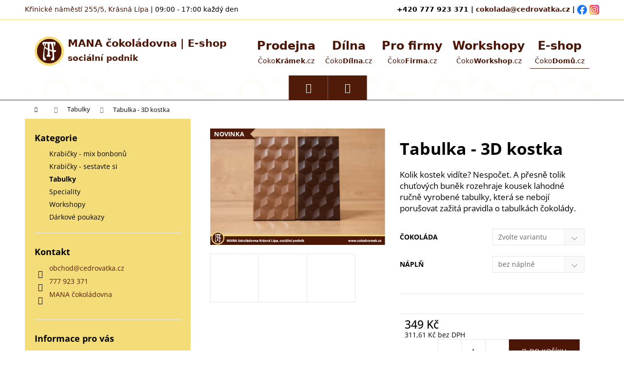

--- FILE ---
content_type: text/html; charset=utf-8
request_url: https://www.cokodomu.cz/tabulky/tabulka-3d-kostka/
body_size: 22590
content:
<!doctype html><html lang="cs" dir="ltr" class="header-background-dark external-fonts-loaded"><head><meta charset="utf-8" /><meta name="viewport" content="width=device-width,initial-scale=1" /><title>Tabulka - 3D kostka - MANA čokoládovna | E-shop | ČokoDomů.cz</title><link rel="preconnect" href="https://cdn.myshoptet.com" /><link rel="dns-prefetch" href="https://cdn.myshoptet.com" /><link rel="preload" href="https://cdn.myshoptet.com/prj/dist/master/cms/libs/jquery/jquery-1.11.3.min.js" as="script" /><link href="https://cdn.myshoptet.com/prj/dist/master/cms/templates/frontend_templates/shared/css/font-face/open-sans.css" rel="stylesheet"><link href="https://cdn.myshoptet.com/prj/dist/master/shop/dist/font-shoptet-12.css.af9d3dc39b7cff53ea55.css" rel="stylesheet"><script>
dataLayer = [];
dataLayer.push({'shoptet' : {
    "pageType": "productDetail",
    "currency": "CZK",
    "currencyInfo": {
        "decimalSeparator": ",",
        "exchangeRate": 1,
        "priceDecimalPlaces": 2,
        "symbol": "K\u010d",
        "symbolLeft": 0,
        "thousandSeparator": " "
    },
    "language": "cs",
    "projectId": 347169,
    "product": {
        "id": 147,
        "guid": "821af59c-7e0b-11eb-b59a-0cc47a6c8f54",
        "hasVariants": true,
        "codes": [
            {
                "code": "147\/MLE"
            },
            {
                "code": "147\/MLE2"
            },
            {
                "code": "147\/MLE3"
            },
            {
                "code": "147\/MLE5"
            },
            {
                "code": "147\/HOR5"
            },
            {
                "code": "147\/HOR7"
            },
            {
                "code": "147\/HOR8"
            },
            {
                "code": "147\/HOR9"
            },
            {
                "code": "147\/HOR10"
            },
            {
                "code": "147\/HOR11"
            },
            {
                "code": "147\/MLE6"
            },
            {
                "code": "147\/HOR2"
            }
        ],
        "name": "Tabulka - 3D kostka",
        "appendix": "",
        "weight": 0,
        "currentCategory": "Tabulky",
        "currentCategoryGuid": "d069de64-728e-11ea-90ab-b8ca3a6a5ac4",
        "defaultCategory": "Tabulky",
        "defaultCategoryGuid": "d069de64-728e-11ea-90ab-b8ca3a6a5ac4",
        "currency": "CZK",
        "priceWithVat": 349
    },
    "cartInfo": {
        "id": null,
        "freeShipping": false,
        "leftToFreeGift": {
            "formattedPrice": "0 K\u010d",
            "priceLeft": 0
        },
        "freeGift": false,
        "leftToFreeShipping": {
            "priceLeft": 500,
            "dependOnRegion": 0,
            "formattedPrice": "500 K\u010d"
        },
        "discountCoupon": [],
        "getNoBillingShippingPrice": {
            "withoutVat": 0,
            "vat": 0,
            "withVat": 0
        },
        "cartItems": [],
        "taxMode": "ORDINARY"
    },
    "cart": [],
    "customer": {
        "priceRatio": 1,
        "priceListId": 1,
        "groupId": null,
        "registered": false,
        "mainAccount": false
    }
}});
</script>
<meta property="og:type" content="website"><meta property="og:site_name" content="cokodomu.cz"><meta property="og:url" content="https://www.cokodomu.cz/tabulky/tabulka-3d-kostka/"><meta property="og:title" content="Tabulka - 3D kostka - MANA čokoládovna | E-shop | ČokoDomů.cz"><meta name="author" content="MANA čokoládovna | E-shop | ČokoDomů.cz"><meta name="web_author" content="Shoptet.cz"><meta name="dcterms.rightsHolder" content="www.cokodomu.cz"><meta name="robots" content="index,follow"><meta property="og:image" content="https://cdn.myshoptet.com/usr/www.cokodomu.cz/user/shop/big/147-2_9817-logo.jpg?6042c3f3"><meta property="og:description" content="Tabulka - 3D kostka. Kolik kostek vidíte? Nespočet. A přesně tolik chuťových buněk rozehraje kousek lahodné ručně vyrobené tabulky, která se nebojí porušovat zažitá pravidla o tabulkách čokolády."><meta name="description" content="Tabulka - 3D kostka. Kolik kostek vidíte? Nespočet. A přesně tolik chuťových buněk rozehraje kousek lahodné ručně vyrobené tabulky, která se nebojí porušovat zažitá pravidla o tabulkách čokolády."><meta property="product:price:amount" content="349"><meta property="product:price:currency" content="CZK"><style>:root {--color-primary: #511B0A;--color-primary-h: 14;--color-primary-s: 78%;--color-primary-l: 18%;--color-primary-hover: #4C1607;--color-primary-hover-h: 13;--color-primary-hover-s: 83%;--color-primary-hover-l: 16%;--color-secondary: #4C1607;--color-secondary-h: 13;--color-secondary-s: 83%;--color-secondary-l: 16%;--color-secondary-hover: #511B0A;--color-secondary-hover-h: 14;--color-secondary-hover-s: 78%;--color-secondary-hover-l: 18%;--color-tertiary: #14b1ef;--color-tertiary-h: 197;--color-tertiary-s: 87%;--color-tertiary-l: 51%;--color-tertiary-hover: #ffffff;--color-tertiary-hover-h: 0;--color-tertiary-hover-s: 0%;--color-tertiary-hover-l: 100%;--color-header-background: #511B0A;--template-font: "Open Sans";--template-headings-font: "Open Sans";--header-background-url: none;--cookies-notice-background: #1A1937;--cookies-notice-color: #F8FAFB;--cookies-notice-button-hover: #f5f5f5;--cookies-notice-link-hover: #27263f;--templates-update-management-preview-mode-content: "Náhled aktualizací šablony je aktivní pro váš prohlížeč."}</style>
    
    <link href="https://cdn.myshoptet.com/prj/dist/master/shop/dist/main-12.less.7808fd1ff21bca95d684.css" rel="stylesheet" />
        
    <script>var shoptet = shoptet || {};</script>
    <script src="https://cdn.myshoptet.com/prj/dist/master/shop/dist/main-3g-header.js.b3b3f48cd33902743054.js"></script>
<!-- User include --><!-- service 605(253) html code header -->
<link rel="stylesheet" href="https://cdn.myshoptet.com/usr/shoptet.tomashlad.eu/user/documents/extras/notifications-v2/screen.min.css?v=26"/>

<!-- project html code header -->
<link href="/user/documents/cokodomu.css?v=0308" rel="stylesheet" />
<!-- /User include --><link rel="shortcut icon" href="/favicon.ico" type="image/x-icon" /><link rel="canonical" href="https://www.cokodomu.cz/tabulky/tabulka-3d-kostka/" /></head><body class="desktop id-699 in-tabulky template-12 type-product type-detail multiple-columns-body columns-3 ums_a11y_category_page--on ums_discussion_rating_forms--off ums_a11y_pagination--on ums_flags_display_unification--off mobile-header-version-0"><noscript>
    <style>
        #header {
            padding-top: 0;
            position: relative !important;
            top: 0;
        }
        .header-navigation {
            position: relative !important;
        }
        .overall-wrapper {
            margin: 0 !important;
        }
        body:not(.ready) {
            visibility: visible !important;
        }
    </style>
    <div class="no-javascript">
        <div class="no-javascript__title">Musíte změnit nastavení vašeho prohlížeče</div>
        <div class="no-javascript__text">Podívejte se na: <a href="https://www.google.com/support/bin/answer.py?answer=23852">Jak povolit JavaScript ve vašem prohlížeči</a>.</div>
        <div class="no-javascript__text">Pokud používáte software na blokování reklam, může být nutné povolit JavaScript z této stránky.</div>
        <div class="no-javascript__text">Děkujeme.</div>
    </div>
</noscript>

        <div id="fb-root"></div>
        <script>
            window.fbAsyncInit = function() {
                FB.init({
//                    appId            : 'your-app-id',
                    autoLogAppEvents : true,
                    xfbml            : true,
                    version          : 'v19.0'
                });
            };
        </script>
        <script async defer crossorigin="anonymous" src="https://connect.facebook.net/cs_CZ/sdk.js"></script><a href="#content" class="skip-link sr-only">Přejít na obsah</a><div class="overall-wrapper">
<div class="user-action">
    <div class="content-window-in login-window-in">
        <button type="button" class="btn toggle-window-arr toggle-window" data-target="login" data-testid="backToShop" aria-controls="cart-widget">Zpět <span>do obchodu</span></button>
        <div class="container">
            <div class="row">
                <div class="col-sm-2 col-lg-offset-1">
                </div>
                <div class="col-sm-8 col-lg-7">
                  <div class="user-action-in"><div class="user-action-login"><h2>Přihlášení k vašemu účtu</h2><div id="customerLogin"><form action="/action/Customer/Login/" method="post" id="formLoginIncluded" class="csrf-enabled" data-testid="formLogin"><input type="hidden" name="referer" value="" /><div class="form-group"><div class="input-wrapper email js-validated-element-wrapper no-label"><input type="email" name="email" class="form-control" placeholder="E-mailová adresa (např. jan@novak.cz)" data-testid="inputEmail" autocomplete="email" required /></div></div><div class="form-group"><div class="input-wrapper password js-validated-element-wrapper no-label"><input type="password" name="password" class="form-control" placeholder="Heslo" data-testid="inputPassword" autocomplete="current-password" required /><span class="no-display">Nemůžete vyplnit toto pole</span><input type="text" name="surname" value="" class="no-display" /></div></div><div class="form-group"><div class="login-wrapper"><button type="submit" class="btn btn-secondary btn-text btn-login" data-testid="buttonSubmit">Přihlásit se</button><div class="password-helper"><a href="/registrace/" data-testid="signup" rel="nofollow">Nová registrace</a><a href="/klient/zapomenute-heslo/" rel="nofollow">Zapomenuté heslo</a></div></div></div></form>
</div></div><div class="user-action-register place-registration-here"><h2>Registrace</h2><div class="loader static"></div></div></div>
                </div>
            </div>
        </div>
    </div>
</div>
<header id="header"><div class="container navigation-wrapper"><div class="site-name"><a href="/" data-testid="linkWebsiteLogo"><img src="https://cdn.myshoptet.com/usr/www.cokodomu.cz/user/logos/mana_logo.png" alt="MANA čokoládovna | E-shop | ČokoDomů.cz" fetchpriority="low" /></a></div><nav id="navigation" aria-label="Hlavní menu" data-collapsible="true"><div class="navigation-in menu"><ul class="menu-level-1" role="menubar" data-testid="headerMenuItems"><li class="appended-category menu-item-693" role="none"><a href="/krabicky/"><b>Krabičky - mix bonbonů</b></a></li><li class="appended-category menu-item-738" role="none"><a href="/krabicky-na-miru/"><b>Krabičky - sestavte si</b></a></li><li class="appended-category menu-item-699" role="none"><a href="/tabulky/"><b>Tabulky</b></a></li><li class="appended-category menu-item-705" role="none"><a href="/speciality/"><b>Speciality</b></a></li><li class="appended-category menu-item-744" role="none"><a href="/workshopy/"><b>Workshopy</b></a></li><li class="appended-category menu-item-711" role="none"><a href="/darkove-poukazy/"><b>Dárkové poukazy</b></a></li></ul></div><span class="navigation-close"></span></nav><div class="menu-helper" data-testid="hamburgerMenu"><span>Více</span></div>

    <div class="navigation-buttons">
                <a href="#" class="toggle-window" data-target="search" data-testid="linkSearchIcon"><span class="sr-only">Hledat</span></a>
                    
    <a href="/login/?backTo=%2Ftabulky%2Ftabulka-3d-kostka%2F" class="login-link toggle-window" data-target="login" data-testid="signin" rel="nofollow">
        <span class="sr-only">Přihlášení</span>
    </a>
                <a href="/kosik/" class="toggle-window cart-count" data-target="cart" data-testid="headerCart" rel="nofollow" aria-haspopup="dialog" aria-expanded="false" aria-controls="cart-widget"><span class="sr-only">Nákupní košík</span></a>
        <a href="#" class="toggle-window" data-target="navigation" data-testid="hamburgerMenu"><span class="sr-only">Menu</span></a>
    </div>

</div></header><!-- / header -->


<div id="content-wrapper" class="container content-wrapper">
    
                                <div class="breadcrumbs navigation-home-icon-wrapper" itemscope itemtype="https://schema.org/BreadcrumbList">
                                                                            <span id="navigation-first" data-basetitle="MANA čokoládovna | E-shop | ČokoDomů.cz" itemprop="itemListElement" itemscope itemtype="https://schema.org/ListItem">
                <a href="/" itemprop="item" class="navigation-home-icon"><span class="sr-only" itemprop="name">Domů</span></a>
                <span class="navigation-bullet">/</span>
                <meta itemprop="position" content="1" />
            </span>
                                <span id="navigation-1" itemprop="itemListElement" itemscope itemtype="https://schema.org/ListItem">
                <a href="/tabulky/" itemprop="item" data-testid="breadcrumbsSecondLevel"><span itemprop="name">Tabulky</span></a>
                <span class="navigation-bullet">/</span>
                <meta itemprop="position" content="2" />
            </span>
                                            <span id="navigation-2" itemprop="itemListElement" itemscope itemtype="https://schema.org/ListItem" data-testid="breadcrumbsLastLevel">
                <meta itemprop="item" content="https://www.cokodomu.cz/tabulky/tabulka-3d-kostka/" />
                <meta itemprop="position" content="3" />
                <span itemprop="name" data-title="Tabulka - 3D kostka">Tabulka - 3D kostka <span class="appendix"></span></span>
            </span>
            </div>
            
    <div class="content-wrapper-in">
                                                <aside class="sidebar sidebar-left"  data-testid="sidebarMenu">
                                                                                                <div class="sidebar-inner">
                                                                                                        <div class="box box-bg-variant box-categories">    <div class="skip-link__wrapper">
        <span id="categories-start" class="skip-link__target js-skip-link__target sr-only" tabindex="-1">&nbsp;</span>
        <a href="#categories-end" class="skip-link skip-link--start sr-only js-skip-link--start">Přeskočit kategorie</a>
    </div>

<h4>Kategorie</h4>


<div id="categories"><div class="categories cat-01 expanded" id="cat-693"><div class="topic"><a href="/krabicky/">Krabičky - mix bonbonů<span class="cat-trigger">&nbsp;</span></a></div></div><div class="categories cat-02 expanded" id="cat-738"><div class="topic"><a href="/krabicky-na-miru/">Krabičky - sestavte si<span class="cat-trigger">&nbsp;</span></a></div></div><div class="categories cat-01 active expanded" id="cat-699"><div class="topic active"><a href="/tabulky/">Tabulky<span class="cat-trigger">&nbsp;</span></a></div></div><div class="categories cat-02 expanded" id="cat-705"><div class="topic"><a href="/speciality/">Speciality<span class="cat-trigger">&nbsp;</span></a></div></div><div class="categories cat-01 expanded" id="cat-744"><div class="topic"><a href="/workshopy/">Workshopy<span class="cat-trigger">&nbsp;</span></a></div></div><div class="categories cat-02 expanded" id="cat-711"><div class="topic"><a href="/darkove-poukazy/">Dárkové poukazy<span class="cat-trigger">&nbsp;</span></a></div></div>        </div>

    <div class="skip-link__wrapper">
        <a href="#categories-start" class="skip-link skip-link--end sr-only js-skip-link--end" tabindex="-1" hidden>Přeskočit kategorie</a>
        <span id="categories-end" class="skip-link__target js-skip-link__target sr-only" tabindex="-1">&nbsp;</span>
    </div>
</div>
                                                                                                            <div class="box box-bg-default box-sm box-contact"><h4><span>Kontakt</span></h4>


    <div class="contact-box no-image" data-testid="contactbox">
                
        <ul>
                            <li>
                    <span class="mail" data-testid="contactboxEmail">
                                                    <a href="mailto:obchod&#64;cedrovatka.cz">obchod<!---->&#64;<!---->cedrovatka.cz</a>
                                            </span>
                </li>
            
                            <li>
                    <span class="tel">
                                                                                <a href="tel:777923371" aria-label="Zavolat na 777923371" data-testid="contactboxPhone">
                                777 923 371
                            </a>
                                            </span>
                </li>
            
            
            

                                    <li>
                        <span class="facebook">
                            <a href="https://www.fb.com/MANAcokoladovna" title="Facebook" target="_blank" data-testid="contactboxFacebook">
                                                                MANA čokoládovna
                                                            </a>
                        </span>
                    </li>
                
                
                
                
                
                
                
            

        </ul>

    </div>


<script type="application/ld+json">
    {
        "@context" : "https://schema.org",
        "@type" : "Organization",
        "name" : "MANA čokoládovna | E-shop | ČokoDomů.cz",
        "url" : "https://www.cokodomu.cz",
                "employee" : "MANA čokoládovna",
                    "email" : "obchod@cedrovatka.cz",
                            "telephone" : "777 923 371",
                                
                                                                        "sameAs" : ["https://www.fb.com/MANAcokoladovna\", \"\", \""]
            }
</script>
</div>
                                                                                                            <div class="box box-bg-variant box-sm box-articles">            <h4><span>Informace pro vás</span></h4>
    <ul>
                    <li><a href="/obchodni-podminky/">Obchodní podmínky</a></li>
                    <li><a href="/podminky-ochrany-osobnich-udaju/">Podmínky ochrany osobních údajů </a></li>
            </ul>
</div>
                                                                    </div>
                                                            </aside>
                            <main id="content" class="content narrow">
                                                        <script>
            
            var shoptet = shoptet || {};
            shoptet.variantsUnavailable = shoptet.variantsUnavailable || {};
            
            shoptet.variantsUnavailable.availableVariantsResource = ["207-3150-210-3180","207-3156-210-3180","207-3210-210-3180","207-3213-210-3180"]
        </script>
                                                                                                                            
<div class="p-detail" itemscope itemtype="https://schema.org/Product">

    
    <meta itemprop="name" content="Tabulka - 3D kostka" />
    <meta itemprop="category" content="Úvodní stránka &gt; Tabulky &gt; Tabulka - 3D kostka" />
    <meta itemprop="url" content="https://www.cokodomu.cz/tabulky/tabulka-3d-kostka/" />
    <meta itemprop="image" content="https://cdn.myshoptet.com/usr/www.cokodomu.cz/user/shop/big/147-2_9817-logo.jpg?6042c3f3" />
            <meta itemprop="description" content="Kolik kostek vidíte? Nespočet. A přesně tolik chuťových buněk rozehraje kousek lahodné ručně vyrobené tabulky, která se nebojí porušovat zažitá pravidla o tabulkách čokolády." />
                                                                                                        
        <div class="p-detail-inner">

        <div class="p-data-wrapper">
            <div class="p-detail-inner-header">
                                <h1>
                      Tabulka - 3D kostka                </h1>
            </div>

                            <div class="p-short-description" data-testid="productCardShortDescr">
                    <p>Kolik kostek vidíte? Nespočet. A přesně tolik chuťových buněk rozehraje kousek lahodné ručně vyrobené tabulky, která se nebojí porušovat zažitá pravidla o tabulkách čokolády.</p>
                </div>
            

            <form action="/action/Cart/addCartItem/" method="post" id="product-detail-form" class="pr-action csrf-enabled" data-testid="formProduct">
                <meta itemprop="productID" content="147" /><meta itemprop="identifier" content="821af59c-7e0b-11eb-b59a-0cc47a6c8f54" /><span itemprop="offers" itemscope itemtype="https://schema.org/Offer"><meta itemprop="sku" content="147/MLE5" /><meta itemprop="url" content="https://www.cokodomu.cz/tabulky/tabulka-3d-kostka/" /><meta itemprop="price" content="349.00" /><meta itemprop="priceCurrency" content="CZK" /><link itemprop="itemCondition" href="https://schema.org/NewCondition" /></span><span itemprop="offers" itemscope itemtype="https://schema.org/Offer"><meta itemprop="sku" content="147/HOR5" /><meta itemprop="url" content="https://www.cokodomu.cz/tabulky/tabulka-3d-kostka/" /><meta itemprop="price" content="349.00" /><meta itemprop="priceCurrency" content="CZK" /><link itemprop="itemCondition" href="https://schema.org/NewCondition" /></span><span itemprop="offers" itemscope itemtype="https://schema.org/Offer"><meta itemprop="sku" content="147/HOR7" /><meta itemprop="url" content="https://www.cokodomu.cz/tabulky/tabulka-3d-kostka/" /><meta itemprop="price" content="349.00" /><meta itemprop="priceCurrency" content="CZK" /><link itemprop="itemCondition" href="https://schema.org/NewCondition" /></span><span itemprop="offers" itemscope itemtype="https://schema.org/Offer"><meta itemprop="sku" content="147/HOR8" /><meta itemprop="url" content="https://www.cokodomu.cz/tabulky/tabulka-3d-kostka/" /><meta itemprop="price" content="349.00" /><meta itemprop="priceCurrency" content="CZK" /><link itemprop="itemCondition" href="https://schema.org/NewCondition" /></span><input type="hidden" name="productId" value="147" /><input type="hidden" name="priceId" value="1029" /><input type="hidden" name="language" value="cs" />

                <div class="p-variants-block">
                                    <table class="detail-parameters">
                        <tbody>
                                                                                <script>
    shoptet.variantsSplit = shoptet.variantsSplit || {};
    shoptet.variantsSplit.necessaryVariantData = {"207-3150-210-3180":{"name":"Tabulka - 3D kostka","isNotSoldOut":true,"zeroPrice":0,"id":1029,"code":"147\/MLE5","price":"349 K\u010d","standardPrice":"0 K\u010d","actionPriceActive":0,"priceUnformatted":349,"variantImage":{"detail":"https:\/\/cdn.myshoptet.com\/usr\/www.cokodomu.cz\/user\/shop\/detail\/147-2_9817-logo.jpg?6042c3f3","detail_small":"https:\/\/cdn.myshoptet.com\/usr\/www.cokodomu.cz\/user\/shop\/detail_small\/147-2_9817-logo.jpg?6042c3f3","cart":"https:\/\/cdn.myshoptet.com\/usr\/www.cokodomu.cz\/user\/shop\/related\/147-2_9817-logo.jpg?6042c3f3","big":"https:\/\/cdn.myshoptet.com\/usr\/www.cokodomu.cz\/user\/shop\/big\/147-2_9817-logo.jpg?6042c3f3"},"freeShipping":0,"freeBilling":0,"decimalCount":0,"availabilityName":"Skladem","availabilityColor":"#009901","minimumAmount":1,"maximumAmount":9999,"additionalPrice":"311,61 K\u010d"},"207-3156-210-3180":{"name":"Tabulka - 3D kostka","isNotSoldOut":true,"zeroPrice":0,"id":1035,"code":"147\/HOR5","price":"349 K\u010d","standardPrice":"0 K\u010d","actionPriceActive":0,"priceUnformatted":349,"variantImage":{"detail":"https:\/\/cdn.myshoptet.com\/usr\/www.cokodomu.cz\/user\/shop\/detail\/147-2_9817-logo.jpg?6042c3f3","detail_small":"https:\/\/cdn.myshoptet.com\/usr\/www.cokodomu.cz\/user\/shop\/detail_small\/147-2_9817-logo.jpg?6042c3f3","cart":"https:\/\/cdn.myshoptet.com\/usr\/www.cokodomu.cz\/user\/shop\/related\/147-2_9817-logo.jpg?6042c3f3","big":"https:\/\/cdn.myshoptet.com\/usr\/www.cokodomu.cz\/user\/shop\/big\/147-2_9817-logo.jpg?6042c3f3"},"freeShipping":0,"freeBilling":0,"decimalCount":0,"availabilityName":"Skladem","availabilityColor":"#009901","minimumAmount":1,"maximumAmount":9999,"additionalPrice":"311,61 K\u010d"},"207-3210-210-3180":{"name":"Tabulka - 3D kostka","isNotSoldOut":true,"zeroPrice":0,"id":1041,"code":"147\/HOR7","price":"349 K\u010d","standardPrice":"0 K\u010d","actionPriceActive":0,"priceUnformatted":349,"variantImage":{"detail":"https:\/\/cdn.myshoptet.com\/usr\/www.cokodomu.cz\/user\/shop\/detail\/147-2_9817-logo.jpg?6042c3f3","detail_small":"https:\/\/cdn.myshoptet.com\/usr\/www.cokodomu.cz\/user\/shop\/detail_small\/147-2_9817-logo.jpg?6042c3f3","cart":"https:\/\/cdn.myshoptet.com\/usr\/www.cokodomu.cz\/user\/shop\/related\/147-2_9817-logo.jpg?6042c3f3","big":"https:\/\/cdn.myshoptet.com\/usr\/www.cokodomu.cz\/user\/shop\/big\/147-2_9817-logo.jpg?6042c3f3"},"freeShipping":0,"freeBilling":0,"decimalCount":0,"availabilityName":"Skladem","availabilityColor":"#009901","minimumAmount":1,"maximumAmount":9999,"additionalPrice":"311,61 K\u010d"},"207-3213-210-3180":{"name":"Tabulka - 3D kostka","isNotSoldOut":true,"zeroPrice":0,"id":1044,"code":"147\/HOR8","price":"349 K\u010d","standardPrice":"0 K\u010d","actionPriceActive":0,"priceUnformatted":349,"variantImage":{"detail":"https:\/\/cdn.myshoptet.com\/usr\/www.cokodomu.cz\/user\/shop\/detail\/147-2_9817-logo.jpg?6042c3f3","detail_small":"https:\/\/cdn.myshoptet.com\/usr\/www.cokodomu.cz\/user\/shop\/detail_small\/147-2_9817-logo.jpg?6042c3f3","cart":"https:\/\/cdn.myshoptet.com\/usr\/www.cokodomu.cz\/user\/shop\/related\/147-2_9817-logo.jpg?6042c3f3","big":"https:\/\/cdn.myshoptet.com\/usr\/www.cokodomu.cz\/user\/shop\/big\/147-2_9817-logo.jpg?6042c3f3"},"freeShipping":0,"freeBilling":0,"decimalCount":0,"availabilityName":"Skladem","availabilityColor":"#009901","minimumAmount":1,"maximumAmount":9999,"additionalPrice":"311,61 K\u010d"}};
</script>
                                                            <tr class="variant-list variant-not-chosen-anchor">
                                    <th>
                                            Čokoláda
                                    </th>
                                    <td>
                                                                                    <select name="parameterValueId[207]" class="hidden-split-parameter parameter-id-207" id="parameter-id-207" data-parameter-id="207" data-parameter-name="Čokoláda" data-testid="selectVariant_207"><option value="" data-choose="true" data-index="0">Zvolte variantu</option><option value="3150" data-index="1">mléčná belgická 35 %</option><option value="3156" data-index="2">hořká belgická 55 %</option><option value="3210" data-index="3">hořká belgická 72,2 %</option><option value="3213" data-index="4">hořká belgická 80,1 %</option></select>
                                                                            </td>
                                </tr>
                                                            <tr class="variant-list variant-not-chosen-anchor">
                                    <th>
                                            Náplň
                                    </th>
                                    <td>
                                                                                    <select name="parameterValueId[210]" class="hidden-split-parameter parameter-id-210" id="parameter-id-210" data-parameter-id="210" data-parameter-name="Náplň" data-testid="selectVariant_210"><option value="3180" selected="selected" data-preselected="true" data-index="1">bez náplně</option></select>
                                                                            </td>
                                </tr>
                                                        <tr>
                                <td colspan="2">
                                    <div id="jsUnavailableCombinationMessage" class="no-display">
    Zvolená varianta není k dispozici. <a href="#" id="jsSplitVariantsReset">Reset vybraných parametrů</a>.
</div>
                                </td>
                            </tr>
                        
                        
                                                                                                </tbody>
                    </table>
                            </div>



            <div class="p-basic-info-block">
                <div class="block">
                                                </div>
                <div class="block">
                                                        </div>
                <div class="block">
                                                        </div>
            </div>

                                        
            <div class="p-to-cart-block">
                            <div class="p-final-price-wrapper">
                                                            <strong class="price-final" data-testid="productCardPrice">
                        <span class="price-final-holder">
                    349 Kč
    

            </span>
            </strong>
                        <span class="price-additional">
                                                            311,61 Kč
            bez DPH                                            </span>
                        <span class="price-measure">
                    
                        </span>
                </div>
                            <div class="p-add-to-cart-wrapper">
                                <div class="add-to-cart" data-testid="divAddToCart">
                
<span class="quantity">
    <span
        class="increase-tooltip js-increase-tooltip"
        data-trigger="manual"
        data-container="body"
        data-original-title="Není možné zakoupit více než 9999 ks."
        aria-hidden="true"
        role="tooltip"
        data-testid="tooltip">
    </span>

    <span
        class="decrease-tooltip js-decrease-tooltip"
        data-trigger="manual"
        data-container="body"
        data-original-title="Minimální množství, které lze zakoupit, je 1 ks."
        aria-hidden="true"
        role="tooltip"
        data-testid="tooltip">
    </span>
    <label>
        <input
            type="number"
            name="amount"
            value="1"
            class="amount"
            autocomplete="off"
            data-decimals="0"
                        step="1"
            min="1"
            max="9999"
            aria-label="Množství"
            data-testid="cartAmount"/>
    </label>

    <button
        class="increase"
        type="button"
        aria-label="Zvýšit množství o 1"
        data-testid="increase">
            <span class="increase__sign">&plus;</span>
    </button>

    <button
        class="decrease"
        type="button"
        aria-label="Snížit množství o 1"
        data-testid="decrease">
            <span class="decrease__sign">&minus;</span>
    </button>
</span>
                    
                <button type="submit" class="btn btn-conversion add-to-cart-button" data-testid="buttonAddToCart" aria-label="Do košíku Tabulka - 3D kostka">Do košíku</button>
            
            </div>
                            </div>
            </div>


            </form>

            
            

            <div class="p-param-block">
                <div class="detail-parameters-wrapper">
                    <table class="detail-parameters second">
                        <tr>
    <th>
        <span class="row-header-label">
            Kategorie<span class="row-header-label-colon">:</span>
        </span>
    </th>
    <td>
        <a href="/tabulky/">Tabulky</a>    </td>
</tr>
            <tr>
            <th>
                <span class="row-header-label">
                                                                        Hmotnost<span class="row-header-label-colon">:</span>
                                                            </span>
            </th>
            <td>80 gramů</td>
        </tr>
                        </table>
                </div>
                <div class="social-buttons-wrapper">
                    <div class="link-icons" data-testid="productDetailActionIcons">
    <a href="#" class="link-icon print" title="Tisknout produkt"><span>Tisk</span></a>
    <a href="/tabulky/tabulka-3d-kostka:dotaz/" class="link-icon chat" title="Mluvit s prodejcem" rel="nofollow"><span>Zeptat se</span></a>
                <a href="#" class="link-icon share js-share-buttons-trigger" title="Sdílet produkt"><span>Sdílet</span></a>
    </div>
                        <div class="social-buttons no-display">
                    <div class="twitter">
                <script>
        window.twttr = (function(d, s, id) {
            var js, fjs = d.getElementsByTagName(s)[0],
                t = window.twttr || {};
            if (d.getElementById(id)) return t;
            js = d.createElement(s);
            js.id = id;
            js.src = "https://platform.twitter.com/widgets.js";
            fjs.parentNode.insertBefore(js, fjs);
            t._e = [];
            t.ready = function(f) {
                t._e.push(f);
            };
            return t;
        }(document, "script", "twitter-wjs"));
        </script>

<a
    href="https://twitter.com/share"
    class="twitter-share-button"
        data-lang="cs"
    data-url="https://www.cokodomu.cz/tabulky/tabulka-3d-kostka/"
>Tweet</a>

            </div>
                    <div class="facebook">
                <div
            data-layout="button_count"
        class="fb-like"
        data-action="like"
        data-show-faces="false"
        data-share="false"
                        data-width="285"
        data-height="26"
    >
</div>

            </div>
                                <div class="close-wrapper">
        <a href="#" class="close-after js-share-buttons-trigger" title="Sdílet produkt">Zavřít</a>
    </div>

            </div>
                </div>
            </div>


                                </div>

        <div class="p-image-wrapper">
            
            <div class="p-image" style="" data-testid="mainImage">
                

<a href="https://cdn.myshoptet.com/usr/www.cokodomu.cz/user/shop/big/147-2_9817-logo.jpg?6042c3f3" class="p-main-image"><img src="https://cdn.myshoptet.com/usr/www.cokodomu.cz/user/shop/big/147-2_9817-logo.jpg?6042c3f3" alt="9817 logo" width="1024" height="682"  fetchpriority="high" />
</a>                
                <div class="flags flags-default">            <span class="flag flag-new">
            Novinka
    </span>
        
                        
    </div>
    

                

    

            </div>
            <div class="row">
                
    <div class="col-sm-12 p-thumbnails-wrapper">

        <div class="p-thumbnails">

            <div class="p-thumbnails-inner">

                <div>
                                                                                        <a href="https://cdn.myshoptet.com/usr/www.cokodomu.cz/user/shop/big/147-2_9817-logo.jpg?6042c3f3" class="p-thumbnail highlighted">
                            <img src="data:image/svg+xml,%3Csvg%20width%3D%22100%22%20height%3D%22100%22%20xmlns%3D%22http%3A%2F%2Fwww.w3.org%2F2000%2Fsvg%22%3E%3C%2Fsvg%3E" alt="9817 logo" width="100" height="100"  data-src="https://cdn.myshoptet.com/usr/www.cokodomu.cz/user/shop/related/147-2_9817-logo.jpg?6042c3f3" fetchpriority="low" />
                        </a>
                        <a href="https://cdn.myshoptet.com/usr/www.cokodomu.cz/user/shop/big/147-2_9817-logo.jpg?6042c3f3" class="cbox-gal" data-gallery="lightbox[gallery]" data-alt="9817 logo"></a>
                                                                    <a href="https://cdn.myshoptet.com/usr/www.cokodomu.cz/user/shop/big/147_9780-logo.jpg?6042c3f3" class="p-thumbnail">
                            <img src="data:image/svg+xml,%3Csvg%20width%3D%22100%22%20height%3D%22100%22%20xmlns%3D%22http%3A%2F%2Fwww.w3.org%2F2000%2Fsvg%22%3E%3C%2Fsvg%3E" alt="9780 logo" width="100" height="100"  data-src="https://cdn.myshoptet.com/usr/www.cokodomu.cz/user/shop/related/147_9780-logo.jpg?6042c3f3" fetchpriority="low" />
                        </a>
                        <a href="https://cdn.myshoptet.com/usr/www.cokodomu.cz/user/shop/big/147_9780-logo.jpg?6042c3f3" class="cbox-gal" data-gallery="lightbox[gallery]" data-alt="9780 logo"></a>
                                                                    <a href="https://cdn.myshoptet.com/usr/www.cokodomu.cz/user/shop/big/147-1_9790-logo.jpg?6042c3f3" class="p-thumbnail">
                            <img src="data:image/svg+xml,%3Csvg%20width%3D%22100%22%20height%3D%22100%22%20xmlns%3D%22http%3A%2F%2Fwww.w3.org%2F2000%2Fsvg%22%3E%3C%2Fsvg%3E" alt="9790 logo" width="100" height="100"  data-src="https://cdn.myshoptet.com/usr/www.cokodomu.cz/user/shop/related/147-1_9790-logo.jpg?6042c3f3" fetchpriority="low" />
                        </a>
                        <a href="https://cdn.myshoptet.com/usr/www.cokodomu.cz/user/shop/big/147-1_9790-logo.jpg?6042c3f3" class="cbox-gal" data-gallery="lightbox[gallery]" data-alt="9790 logo"></a>
                                    </div>

            </div>

            <a href="#" class="thumbnail-prev"></a>
            <a href="#" class="thumbnail-next"></a>

        </div>

    </div>

            </div>

        </div>
    </div>

    <div class="container container--bannersBenefit">
            </div>

        



        
    <div class="shp-tabs-wrapper p-detail-tabs-wrapper">
        <div class="row">
            <div class="col-sm-12 shp-tabs-row responsive-nav">
                <div class="shp-tabs-holder">
    <ul id="p-detail-tabs" class="shp-tabs p-detail-tabs visible-links" role="tablist">
                            <li class="shp-tab active" data-testid="tabDescription">
                <a href="#description" class="shp-tab-link" role="tab" data-toggle="tab">Popis</a>
            </li>
                                                        <li class="shp-tab" data-testid="tabAlternativeProducts">
                <a href="#productsAlternative" class="shp-tab-link" role="tab" data-toggle="tab">Podobné (6)</a>
            </li>
                                                                                                 <li class="shp-tab" data-testid="tabDiscussion">
                                <a href="#productDiscussion" class="shp-tab-link" role="tab" data-toggle="tab">Diskuze</a>
            </li>
                                        </ul>
</div>
            </div>
            <div class="col-sm-12 ">
                <div id="tab-content" class="tab-content">
                                                                                                            <div id="description" class="tab-pane fade in active" role="tabpanel">
        <div class="description-inner">
            <div class="basic-description">
                
                                    <h4>Složení čokolád</h4>
<ul>
<li>mléčná belgická 35 %: <span>cukr, kakaové máslo, sušené plnotučné </span><strong>mléko</strong><span>, kakaová hmota, </span><strong>sójový</strong><span> lecitin, přírodní vanilkové aroma</span></li>
<li>hořká belgická 55 %: <span>kakaová hmota, cukr, kakaové máslo, </span><strong>sójový</strong><span> lecitin, přírodní vanilkové aroma</span></li>
<li>hořká belgická 72,2 %: kakaová hmota, cukr, kakaové máslo, <strong>sójový</strong> lecitin, přírodní vanilkové aroma, může obsahovat stopy <strong>mléka</strong></li>
<li>hořká belgická 80,1 %: <span>kakaová hmota, cukr, kakaové máslo, </span><strong>sójový</strong><span> lecitin, přírodní vanilkové aroma, může obsahovat stopy </span><strong>mléka</strong></li>
</ul>
                            </div>
            
        </div>
    </div>
                                                                        
    <div id="productsAlternative" class="tab-pane fade" role="tabpanel">

        <div class="products products-block products-additional products-alternative p-switchable">
            
        
                    <div class="product col-sm-6 col-md-12 col-lg-6 active related-sm-screen-show">
    <div class="p" data-micro="product" data-micro-product-id="150" data-micro-identifier="74616364-7e10-11eb-acb1-0cc47a6c8f54" data-testid="productItem">
                    <a href="/tabulky/tabulka-hory/" class="image">
                <img src="data:image/svg+xml,%3Csvg%20width%3D%22423%22%20height%3D%22282%22%20xmlns%3D%22http%3A%2F%2Fwww.w3.org%2F2000%2Fsvg%22%3E%3C%2Fsvg%3E" alt="9807 logo" data-micro-image="https://cdn.myshoptet.com/usr/www.cokodomu.cz/user/shop/big/150-2_9807-logo.jpg?6042c8cc" width="423" height="282"  data-src="https://cdn.myshoptet.com/usr/www.cokodomu.cz/user/shop/detail/150-2_9807-logo.jpg?6042c8cc
" fetchpriority="low" />
                                                                                                                                                                                    <div class="flags flags-default">                            <span class="flag flag-new">
            Novinka
    </span>
                                                
                                                        
                    </div>
                                                    
    

    


            </a>
        
        <div class="p-in">

            <div class="p-in-in">
                <a href="/tabulky/tabulka-hory/" class="name" data-micro="url">
                    <span data-micro="name" data-testid="productCardName">
                          Tabulka - Hory                    </span>
                </a>
                
    
                            </div>

            <div class="p-bottom no-buttons">
                
                <div data-micro="offer"
    data-micro-price="349.00"
    data-micro-price-currency="CZK"
>
                    <div class="prices">
                                                                                
                        
                        
                        
            <div class="price price-final" data-testid="productCardPrice">
        <strong>
                                        349 Kč
                    </strong>
        

    </div>


                        

                    </div>

                    

                                            <div class="p-tools">
                                                                                    
    
                                                                                            <a href="/tabulky/tabulka-hory/" class="btn btn-primary" aria-hidden="true" tabindex="-1">Detail</a>
                                                    </div>
                    
                                                                                            <p class="p-desc" data-micro="description" data-testid="productCardShortDescr">
                                Sněžka, Praděd, Gerlachovský štít, Mount Everest i kopec u vás za domem. Všechny jsme je vměstnali na speciální ručně vyrobenou čokoládovou tabulku.
                            </p>
                                                            

                </div>

            </div>

        </div>

        
    

                    <span class="no-display" data-micro="sku">150/MLE</span>
    
    </div>
</div>
                        <div class="product col-sm-6 col-md-12 col-lg-6 active related-sm-screen-show">
    <div class="p" data-micro="product" data-micro-product-id="75" data-micro-identifier="6c4f4870-7390-11ea-a1dd-0cc47a6c9370" data-testid="productItem">
                    <a href="/tabulky/tabulka-s-reliefem/" class="image">
                <img src="data:image/svg+xml,%3Csvg%20width%3D%22423%22%20height%3D%22282%22%20xmlns%3D%22http%3A%2F%2Fwww.w3.org%2F2000%2Fsvg%22%3E%3C%2Fsvg%3E" alt="01 MIW 7154" data-micro-image="https://cdn.myshoptet.com/usr/www.cokodomu.cz/user/shop/big/75_01-miw-7154.jpg?5fca1f07" width="423" height="282"  data-src="https://cdn.myshoptet.com/usr/www.cokodomu.cz/user/shop/detail/75_01-miw-7154.jpg?5fca1f07
" fetchpriority="low" />
                                                                                                                                    
    

    


            </a>
        
        <div class="p-in">

            <div class="p-in-in">
                <a href="/tabulky/tabulka-s-reliefem/" class="name" data-micro="url">
                    <span data-micro="name" data-testid="productCardName">
                          Tabulka s reliéfem                    </span>
                </a>
                
    
                            </div>

            <div class="p-bottom no-buttons">
                
                <div data-micro="offer"
    data-micro-price="899.00"
    data-micro-price-currency="CZK"
>
                    <div class="prices">
                                                                                
                        
                        
                        
            <div class="price price-final" data-testid="productCardPrice">
        <strong>
                                        899 Kč
                    </strong>
        

    </div>


                        

                    </div>

                    

                                            <div class="p-tools">
                                                                                    
    
                                                                                            <a href="/tabulky/tabulka-s-reliefem/" class="btn btn-primary" aria-hidden="true" tabindex="-1">Detail</a>
                                                    </div>
                    
                                                                                            <p class="p-desc" data-micro="description" data-testid="productCardShortDescr">
                                Tohle není jen tak nějaká tabulka čokolády. Tahle "tabule" s tajemným reliéfem vám nějakou chvíli vydrží, vzhledem k její dvousetgramové váze ji rozhodně nesníte na posezení. A...
                            </p>
                                                            

                </div>

            </div>

        </div>

        
    

                    <span class="no-display" data-micro="sku">75/MLE35</span>
    
    </div>
</div>
                        <div class="product col-sm-6 col-md-12 col-lg-6 active related-sm-screen-hide">
    <div class="p" data-micro="product" data-micro-product-id="72" data-micro-identifier="8845dc48-738f-11ea-9fad-0cc47a6c9370" data-testid="productItem">
                    <a href="/tabulky/mana-tabulka/" class="image">
                <img src="data:image/svg+xml,%3Csvg%20width%3D%22423%22%20height%3D%22282%22%20xmlns%3D%22http%3A%2F%2Fwww.w3.org%2F2000%2Fsvg%22%3E%3C%2Fsvg%3E" alt="01 MIW 7071" data-shp-lazy="true" data-micro-image="https://cdn.myshoptet.com/usr/www.cokodomu.cz/user/shop/big/72_01-miw-7071.jpg?5fca1f07" width="423" height="282"  data-src="https://cdn.myshoptet.com/usr/www.cokodomu.cz/user/shop/detail/72_01-miw-7071.jpg?5fca1f07
" fetchpriority="low" />
                                                                                                                                                                                    <div class="flags flags-default">                            <span class="flag flag-custom3" style="background-color:#4C1607;">
            Exkluzivně
    </span>
                                                
                                                        
                    </div>
                                                    
    

    


            </a>
        
        <div class="p-in">

            <div class="p-in-in">
                <a href="/tabulky/mana-tabulka/" class="name" data-micro="url">
                    <span data-micro="name" data-testid="productCardName">
                          MANA tabulka                    </span>
                </a>
                
    
                            </div>

            <div class="p-bottom no-buttons">
                
                <div data-micro="offer"
    data-micro-price="349.00"
    data-micro-price-currency="CZK"
>
                    <div class="prices">
                                                                                
                        
                        
                        
            <div class="price price-final" data-testid="productCardPrice">
        <strong>
                                        349 Kč
                    </strong>
        

    </div>


                        

                    </div>

                    

                                            <div class="p-tools">
                                                                                    
    
                                                                                            <a href="/tabulky/mana-tabulka/" class="btn btn-primary" aria-hidden="true" tabindex="-1">Detail</a>
                                                    </div>
                    
                                                                                            <p class="p-desc" data-micro="description" data-testid="productCardShortDescr">
                                Tak takovou exkluzivní čokoládovou tabulku nikde jinde nekoupíte - to vám garantujeme. Místo tradičních kostiček budete ulamovat kolečka. MANA logo si nechte na konec, je...
                            </p>
                                                            

                </div>

            </div>

        </div>

        
    

                    <span class="no-display" data-micro="sku">MANA/BIL</span>
    
    </div>
</div>
                        <div class="product col-sm-6 col-md-12 col-lg-6 active related-sm-screen-hide">
    <div class="p" data-micro="product" data-micro-product-id="78" data-micro-identifier="d4fa1832-7390-11ea-91de-0cc47a6c9370" data-testid="productItem">
                    <a href="/tabulky/tabulka-90gramova/" class="image">
                <img src="data:image/svg+xml,%3Csvg%20width%3D%22423%22%20height%3D%22282%22%20xmlns%3D%22http%3A%2F%2Fwww.w3.org%2F2000%2Fsvg%22%3E%3C%2Fsvg%3E" alt="01 MIW 7139" data-micro-image="https://cdn.myshoptet.com/usr/www.cokodomu.cz/user/shop/big/78_01-miw-7139.jpg?5fca1f07" width="423" height="282"  data-src="https://cdn.myshoptet.com/usr/www.cokodomu.cz/user/shop/detail/78_01-miw-7139.jpg?5fca1f07
" fetchpriority="low" />
                                                                                                                                    
    

    


            </a>
        
        <div class="p-in">

            <div class="p-in-in">
                <a href="/tabulky/tabulka-90gramova/" class="name" data-micro="url">
                    <span data-micro="name" data-testid="productCardName">
                          Tabulka 90gramová                    </span>
                </a>
                
    
                            </div>

            <div class="p-bottom no-buttons">
                
                <div data-micro="offer"
    data-micro-price="399.00"
    data-micro-price-currency="CZK"
>
                    <div class="prices">
                                                                                
                        
                        
                        
            <div class="price price-final" data-testid="productCardPrice">
        <strong>
                                        399 Kč
                    </strong>
        

    </div>


                        

                    </div>

                    

                                            <div class="p-tools">
                                                            <form action="/action/Cart/addCartItem/" method="post" class="pr-action csrf-enabled">
                                    <input type="hidden" name="language" value="cs" />
                                                                            <input type="hidden" name="priceId" value="99" />
                                                                        <input type="hidden" name="productId" value="78" />
                                                                            
<input type="hidden" name="amount" value="1" autocomplete="off" />
                                                                        <button type="submit" class="btn btn-cart add-to-cart-button" data-testid="buttonAddToCart" aria-label="Do košíku Tabulka 90gramová"><span>Do košíku</span></button>
                                </form>
                                                                                    
    
                                                    </div>
                    
                                                                                            <p class="p-desc" data-micro="description" data-testid="productCardShortDescr">
                                Tabulka je nejběžnější typ prodávané čokolády. U nás ale kromě čisté ručně vyrobené lahodné tabulky z pravé belgické čokolády dostanete i tabulky s posypem: například s rybízem,...
                            </p>
                                                            

                </div>

            </div>

        </div>

        
    

                    <span class="no-display" data-micro="sku">78</span>
    
    </div>
</div>
                        <div class="product col-sm-6 col-md-12 col-lg-6 inactive related-sm-screen-hide">
    <div class="p" data-micro="product" data-micro-product-id="156" data-micro-identifier="26ce4326-7e13-11eb-9435-0cc47a6c8f54" data-testid="productItem">
                    <a href="/tabulky/tabulka-kry/" class="image">
                <img src="data:image/svg+xml,%3Csvg%20width%3D%22423%22%20height%3D%22282%22%20xmlns%3D%22http%3A%2F%2Fwww.w3.org%2F2000%2Fsvg%22%3E%3C%2Fsvg%3E" alt="9820 logo" data-micro-image="https://cdn.myshoptet.com/usr/www.cokodomu.cz/user/shop/big/156-2_9820-logo.jpg?6042cd3e" width="423" height="282"  data-src="https://cdn.myshoptet.com/usr/www.cokodomu.cz/user/shop/detail/156-2_9820-logo.jpg?6042cd3e
" fetchpriority="low" />
                                                                                                                                                                                    <div class="flags flags-default">                            <span class="flag flag-new">
            Novinka
    </span>
                                                
                                                        
                    </div>
                                                    
    

    


            </a>
        
        <div class="p-in">

            <div class="p-in-in">
                <a href="/tabulky/tabulka-kry/" class="name" data-micro="url">
                    <span data-micro="name" data-testid="productCardName">
                          Tabulka - Kry                    </span>
                </a>
                
    
                            </div>

            <div class="p-bottom no-buttons">
                
                <div data-micro="offer"
    data-micro-price="349.00"
    data-micro-price-currency="CZK"
>
                    <div class="prices">
                                                                                
                        
                        
                        
            <div class="price price-final" data-testid="productCardPrice">
        <strong>
                                        349 Kč
                    </strong>
        

    </div>


                        

                    </div>

                    

                                            <div class="p-tools">
                                                                                    
    
                                                                                            <a href="/tabulky/tabulka-kry/" class="btn btn-primary" aria-hidden="true" tabindex="-1">Detail</a>
                                                    </div>
                    
                                                                                            <p class="p-desc" data-micro="description" data-testid="productCardShortDescr">
                                Ledová kra plave v oceánu, čokoládová kra taje v Krásné Lípě. Zatímco odtržení kry v Antarktidě je průšvih, rozpouštění čokoládové kry v puse rozhodně problémem není.
                            </p>
                                                            

                </div>

            </div>

        </div>

        
    

                    <span class="no-display" data-micro="sku">156/MLE</span>
    
    </div>
</div>
                        <div class="product col-sm-6 col-md-12 col-lg-6 inactive related-sm-screen-hide">
    <div class="p" data-micro="product" data-micro-product-id="54" data-micro-identifier="0fc4a5c0-728f-11ea-a58d-0cc47a6c9370" data-testid="productItem">
                    <a href="/tabulky/stopy-v-pisku/" class="image">
                <img src="data:image/svg+xml,%3Csvg%20width%3D%22423%22%20height%3D%22282%22%20xmlns%3D%22http%3A%2F%2Fwww.w3.org%2F2000%2Fsvg%22%3E%3C%2Fsvg%3E" alt="01 MIW 7048" data-micro-image="https://cdn.myshoptet.com/usr/www.cokodomu.cz/user/shop/big/54_01-miw-7048.jpg?5fca1f07" width="423" height="282"  data-src="https://cdn.myshoptet.com/usr/www.cokodomu.cz/user/shop/detail/54_01-miw-7048.jpg?5fca1f07
" fetchpriority="low" />
                                                                                                                                                                                    <div class="flags flags-default">                            <span class="flag flag-new">
            Novinka
    </span>
                                                
                                                        
                    </div>
                                                    
    

    


            </a>
        
        <div class="p-in">

            <div class="p-in-in">
                <a href="/tabulky/stopy-v-pisku/" class="name" data-micro="url">
                    <span data-micro="name" data-testid="productCardName">
                          Stopy v písku                    </span>
                </a>
                
    
                            </div>

            <div class="p-bottom no-buttons">
                
                <div data-micro="offer"
    data-micro-price="259.00"
    data-micro-price-currency="CZK"
>
                    <div class="prices">
                                                                                
                        
                        
                        
            <div class="price price-final" data-testid="productCardPrice">
        <strong>
                                        259 Kč
                    </strong>
        

    </div>


                        

                    </div>

                    

                                            <div class="p-tools">
                                                                                    
    
                                                                                            <a href="/tabulky/stopy-v-pisku/" class="btn btn-primary" aria-hidden="true" tabindex="-1">Detail</a>
                                                    </div>
                    
                                                                                            <p class="p-desc" data-micro="description" data-testid="productCardShortDescr">
                                Že by se po naší tabulce prošel Malý princ? I to je možné... Tabulka z pravé belgické čokolády s příchutí skořice naladí vaše chuťové buňky na správnou frekvenci.
                            </p>
                                                            

                </div>

            </div>

        </div>

        
    

                    <span class="no-display" data-micro="sku">STOPY/BIL2</span>
    
    </div>
</div>
            </div>

                    <div class="browse-p">
                <a href="#" class="btn btn-default p-all">Zobrazit všechny podobné produkty</a>
                                    <a href="#" class="p-prev inactive"><span class="sr-only">Předchozí produkt</span></a>
                    <a href="#" class="p-next"><span class="sr-only">Další produkt</span></a>
                            </div>
        
    </div>
                                                                                        <div id="productDiscussion" class="tab-pane fade" role="tabpanel" data-testid="areaDiscussion">
        <div id="discussionWrapper" class="discussion-wrapper unveil-wrapper" data-parent-tab="productDiscussion" data-testid="wrapperDiscussion">
                                    
    <div class="discussionContainer js-discussion-container" data-editorid="discussion">
                    <p data-testid="textCommentNotice">Buďte první, kdo napíše příspěvek k této položce. </p>
                                            <div class="add-comment discussion-form-trigger" data-unveil="discussion-form" aria-expanded="false" aria-controls="discussion-form" role="button">
                <span class="link-like comment-icon" data-testid="buttonAddComment">Přidat komentář</span>
            </div>
                        <div id="discussion-form" class="discussion-form vote-form js-hidden">
                            <form action="/action/ProductDiscussion/addPost/" method="post" id="formDiscussion" data-testid="formDiscussion">
    <input type="hidden" name="formId" value="9" />
    <input type="hidden" name="discussionEntityId" value="147" />
            <div class="row">
        <div class="form-group col-xs-12 col-sm-6">
            <input type="text" name="fullName" value="" id="fullName" class="form-control" placeholder="Jméno" data-testid="inputUserName"/>
                        <span class="no-display">Nevyplňujte toto pole:</span>
            <input type="text" name="surname" value="" class="no-display" />
        </div>
        <div class="form-group js-validated-element-wrapper no-label col-xs-12 col-sm-6">
            <input type="email" name="email" value="" id="email" class="form-control js-validate-required" placeholder="E-mail" data-testid="inputEmail"/>
        </div>
        <div class="col-xs-12">
            <div class="form-group">
                <input type="text" name="title" id="title" class="form-control" placeholder="Název" data-testid="inputTitle" />
            </div>
            <div class="form-group no-label js-validated-element-wrapper">
                <textarea name="message" id="message" class="form-control js-validate-required" rows="7" placeholder="Komentář" data-testid="inputMessage"></textarea>
            </div>
                                <div class="form-group js-validated-element-wrapper consents consents-first">
            <input
                type="hidden"
                name="consents[]"
                id="discussionConsents37"
                value="37"
                                                        data-special-message="validatorConsent"
                            />
            <label for="discussionConsents37" class="whole-width">
                                Vložením komentáře souhlasíte s <a href="/podminky-ochrany-osobnich-udaju/" target="_blank" rel="noopener noreferrer">podmínkami ochrany osobních údajů</a>
            </label>
        </div>
                            <fieldset class="box box-sm box-bg-default">
    <h4>Bezpečnostní kontrola</h4>
    <div class="form-group captcha-image">
        <img src="[data-uri]" alt="" data-testid="imageCaptcha" width="150" height="40"  fetchpriority="low" />
    </div>
    <div class="form-group js-validated-element-wrapper smart-label-wrapper">
        <label for="captcha"><span class="required-asterisk">Opište text z obrázku</span></label>
        <input type="text" id="captcha" name="captcha" class="form-control js-validate js-validate-required">
    </div>
</fieldset>
            <div class="form-group">
                <input type="submit" value="Odeslat komentář" class="btn btn-sm btn-primary" data-testid="buttonSendComment" />
            </div>
        </div>
    </div>
</form>

                    </div>
                    </div>

        </div>
    </div>
                                                        </div>
            </div>
        </div>
    </div>
</div>
                    </main>
    </div>
    
            
    
                    <div id="cart-widget" class="content-window cart-window" role="dialog" aria-hidden="true">
                <div class="content-window-in cart-window-in">
                        <button type="button" class="btn toggle-window-arr toggle-window" data-target="cart" data-testid="backToShop" aria-controls="cart-widget">Zpět <span>do obchodu</span></button>
                    <div class="container place-cart-here">
                        <div class="loader-overlay">
                            <div class="loader"></div>
                        </div>
                    </div>
                </div>
            </div>
            <div class="content-window search-window" itemscope itemtype="https://schema.org/WebSite">
                <meta itemprop="headline" content="Tabulky"/><meta itemprop="url" content="https://www.cokodomu.cz"/><meta itemprop="text" content="Tabulka - 3D kostka. Kolik kostek vidíte? Nespočet. A přesně tolik chuťových buněk rozehraje kousek lahodné ručně vyrobené tabulky, která se nebojí porušovat zažitá pravidla o tabulkách čokolády."/>                <div class="content-window-in search-window-in">
                        <button type="button" class="btn toggle-window-arr toggle-window" data-target="search" data-testid="backToShop" aria-controls="cart-widget">Zpět <span>do obchodu</span></button>
                    <div class="container">
                        <div class="search"><h2>Co potřebujete najít?</h2><form action="/action/ProductSearch/prepareString/" method="post"
    id="formSearchForm" class="search-form compact-form js-search-main"
    itemprop="potentialAction" itemscope itemtype="https://schema.org/SearchAction" data-testid="searchForm">
    <fieldset>
        <meta itemprop="target"
            content="https://www.cokodomu.cz/vyhledavani/?string={string}"/>
        <input type="hidden" name="language" value="cs"/>
        
            
<input
    type="search"
    name="string"
        class="query-input form-control search-input js-search-input lg"
    placeholder="Napište, co hledáte"
    autocomplete="off"
    required
    itemprop="query-input"
    aria-label="Hledat"
    data-testid="searchInput"
>
            <button type="submit" class="btn btn-default btn-arrow-right btn-lg" data-testid="searchBtn"><span class="sr-only">Hledat</span></button>
        
    </fieldset>
</form>
<h3>Doporučujeme</h3><div class="recommended-products"><a href="#" class="browse next"><span class="sr-only">Následující</span></a><a href="#" class="browse prev inactive"><span class="sr-only">Předchozí</span></a><div class="indicator"><div></div></div><div class="row active"><div class="col-sm-4"><a href="/speciality/velikonocni-kraslice/" class="recommended-product"><img src="data:image/svg+xml,%3Csvg%20width%3D%22100%22%20height%3D%22100%22%20xmlns%3D%22http%3A%2F%2Fwww.w3.org%2F2000%2Fsvg%22%3E%3C%2Fsvg%3E" alt="9841 logo" width="100" height="100"  data-src="https://cdn.myshoptet.com/usr/www.cokodomu.cz/user/shop/related/162_9841-logo.jpg?6043abbf" fetchpriority="low" />                        <span class="p-bottom">
                            <strong class="name" data-testid="productCardName">  Velikonoční kraslice</strong>

                                                            <strong class="price price-final" data-testid="productCardPrice">229 Kč</strong>
                            
                                                    </span>
</a></div><div class="col-sm-4"><a href="/workshopy/cokoladovy-workshop/" class="recommended-product"><img src="data:image/svg+xml,%3Csvg%20width%3D%22100%22%20height%3D%22100%22%20xmlns%3D%22http%3A%2F%2Fwww.w3.org%2F2000%2Fsvg%22%3E%3C%2Fsvg%3E" alt="Čokoládový workshop - Na den čokolatiérem" width="100" height="100"  data-src="https://cdn.myshoptet.com/usr/www.cokodomu.cz/user/shop/related/168_cokoladovy-workshop-na-den-cokolatierem.jpg?6224920f" fetchpriority="low" />                        <span class="p-bottom">
                            <strong class="name" data-testid="productCardName">  Čokoládový workshop - Na den čokolatiérem</strong>

                                                            <strong class="price price-final" data-testid="productCardPrice">8 990 Kč</strong>
                            
                                                    </span>
</a></div><div class="col-sm-4"><a href="/speciality/exkluzivni-krabicka-s-tremi-mana-tabulkami/" class="recommended-product"><img src="data:image/svg+xml,%3Csvg%20width%3D%22100%22%20height%3D%22100%22%20xmlns%3D%22http%3A%2F%2Fwww.w3.org%2F2000%2Fsvg%22%3E%3C%2Fsvg%3E" alt="01 MIW 0406" width="100" height="100"  data-src="https://cdn.myshoptet.com/usr/www.cokodomu.cz/user/shop/related/111_01-miw-0406.jpg?5fca1f07" fetchpriority="low" />                        <span class="p-bottom">
                            <strong class="name" data-testid="productCardName">  Exkluzivní krabička s třemi MANA tabulkami</strong>

                                                            <strong class="price price-final" data-testid="productCardPrice">1 297 Kč</strong>
                            
                                                    </span>
</a></div></div><div class="row"><div class="col-sm-4"><a href="/tabulky/mana-tabulka/" class="recommended-product"><img src="data:image/svg+xml,%3Csvg%20width%3D%22100%22%20height%3D%22100%22%20xmlns%3D%22http%3A%2F%2Fwww.w3.org%2F2000%2Fsvg%22%3E%3C%2Fsvg%3E" alt="01 MIW 7071" width="100" height="100"  data-src="https://cdn.myshoptet.com/usr/www.cokodomu.cz/user/shop/related/72_01-miw-7071.jpg?5fca1f07" fetchpriority="low" />                        <span class="p-bottom">
                            <strong class="name" data-testid="productCardName">  MANA tabulka</strong>

                                                            <strong class="price price-final" data-testid="productCardPrice">349 Kč</strong>
                            
                                                    </span>
</a></div><div class="col-sm-4"><a href="/krabicky/krabicka-12-bonbonu/" class="recommended-product"><img src="data:image/svg+xml,%3Csvg%20width%3D%22100%22%20height%3D%22100%22%20xmlns%3D%22http%3A%2F%2Fwww.w3.org%2F2000%2Fsvg%22%3E%3C%2Fsvg%3E" alt="1230 logo" width="100" height="100"  data-src="https://cdn.myshoptet.com/usr/www.cokodomu.cz/user/shop/related/63_1230-logo.jpg?5fca1f07" fetchpriority="low" />                        <span class="p-bottom">
                            <strong class="name" data-testid="productCardName">  Krabička - 12 bonbonů</strong>

                                                            <strong class="price price-final" data-testid="productCardPrice">599 Kč</strong>
                            
                                                    </span>
</a></div><div class="col-sm-4"><a href="/krabicky/krabicka-10-bonbonu/" class="recommended-product"><img src="data:image/svg+xml,%3Csvg%20width%3D%22100%22%20height%3D%22100%22%20xmlns%3D%22http%3A%2F%2Fwww.w3.org%2F2000%2Fsvg%22%3E%3C%2Fsvg%3E" alt="1209 logo" width="100" height="100"  data-src="https://cdn.myshoptet.com/usr/www.cokodomu.cz/user/shop/related/69_1209-logo.jpg?5fca1f07" fetchpriority="low" />                        <span class="p-bottom">
                            <strong class="name" data-testid="productCardName">  Krabička - 10 bonbonů</strong>

                                                            <strong class="price price-final" data-testid="productCardPrice">499 Kč</strong>
                            
                                                    </span>
</a></div></div><div class="row"><div class="col-sm-4 active"><a href="/krabicky/krabicka-9-bonbonu/" class="recommended-product"><img src="data:image/svg+xml,%3Csvg%20width%3D%22100%22%20height%3D%22100%22%20xmlns%3D%22http%3A%2F%2Fwww.w3.org%2F2000%2Fsvg%22%3E%3C%2Fsvg%3E" alt="1216 logo" width="100" height="100"  data-src="https://cdn.myshoptet.com/usr/www.cokodomu.cz/user/shop/related/45_1216-logo.jpg?5fca1f07" fetchpriority="low" />                        <span class="p-bottom">
                            <strong class="name" data-testid="productCardName">  Krabička - 9 bonbonů</strong>

                                                            <strong class="price price-final" data-testid="productCardPrice">459 Kč</strong>
                            
                                                    </span>
</a></div><div class="col-sm-4"><a href="/tabulky/tabulka-kry/" class="recommended-product"><img src="data:image/svg+xml,%3Csvg%20width%3D%22100%22%20height%3D%22100%22%20xmlns%3D%22http%3A%2F%2Fwww.w3.org%2F2000%2Fsvg%22%3E%3C%2Fsvg%3E" alt="9820 logo" width="100" height="100"  data-src="https://cdn.myshoptet.com/usr/www.cokodomu.cz/user/shop/related/156-2_9820-logo.jpg?6042cd3e" fetchpriority="low" />                        <span class="p-bottom">
                            <strong class="name" data-testid="productCardName">  Tabulka - Kry</strong>

                                                            <strong class="price price-final" data-testid="productCardPrice">349 Kč</strong>
                            
                                                    </span>
</a></div><div class="col-sm-4"><a href="/tabulky/tabulka-hory/" class="recommended-product"><img src="data:image/svg+xml,%3Csvg%20width%3D%22100%22%20height%3D%22100%22%20xmlns%3D%22http%3A%2F%2Fwww.w3.org%2F2000%2Fsvg%22%3E%3C%2Fsvg%3E" alt="9807 logo" width="100" height="100"  data-src="https://cdn.myshoptet.com/usr/www.cokodomu.cz/user/shop/related/150-2_9807-logo.jpg?6042c8cc" fetchpriority="low" />                        <span class="p-bottom">
                            <strong class="name" data-testid="productCardName">  Tabulka - Hory</strong>

                                                            <strong class="price price-final" data-testid="productCardPrice">349 Kč</strong>
                            
                                                    </span>
</a></div></div></div></div>
                    </div>
                </div>
            </div>
            
</div>
        
        
                            <footer id="footer">
                    <h2 class="sr-only">Zápatí</h2>
                    
    
                                                            
            
                    
                        <div class="container footer-bottom">
                            <span id="signature" style="display: inline-block !important; visibility: visible !important;"><a href="https://www.shoptet.cz/?utm_source=footer&utm_medium=link&utm_campaign=create_by_shoptet" class="image" target="_blank"><img src="data:image/svg+xml,%3Csvg%20width%3D%2217%22%20height%3D%2217%22%20xmlns%3D%22http%3A%2F%2Fwww.w3.org%2F2000%2Fsvg%22%3E%3C%2Fsvg%3E" data-src="https://cdn.myshoptet.com/prj/dist/master/cms/img/common/logo/shoptetLogo.svg" width="17" height="17" alt="Shoptet" class="vam" fetchpriority="low" /></a><a href="https://www.shoptet.cz/?utm_source=footer&utm_medium=link&utm_campaign=create_by_shoptet" class="title" target="_blank">Vytvořil Shoptet</a></span>
                            <span class="copyright" data-testid="textCopyright">
                                Copyright 2025 <strong>MANA čokoládovna | E-shop | ČokoDomů.cz</strong>. Všechna práva vyhrazena.                                                            </span>
                        </div>
                    
                    
                                            
                </footer>
                <!-- / footer -->
                    
        </div>
        <!-- / overall-wrapper -->

                    <script src="https://cdn.myshoptet.com/prj/dist/master/cms/libs/jquery/jquery-1.11.3.min.js"></script>
                <script>var shoptet = shoptet || {};shoptet.abilities = {"about":{"generation":3,"id":"12"},"config":{"category":{"product":{"image_size":"detail"}},"navigation_breakpoint":991,"number_of_active_related_products":4,"product_slider":{"autoplay":false,"autoplay_speed":3000,"loop":true,"navigation":true,"pagination":true,"shadow_size":0}},"elements":{"recapitulation_in_checkout":true},"feature":{"directional_thumbnails":false,"extended_ajax_cart":true,"extended_search_whisperer":false,"fixed_header":false,"images_in_menu":false,"positioned_footer":false,"product_slider":false,"simple_ajax_cart":false,"smart_labels":false,"tabs_accordion":false,"tabs_responsive":true,"top_navigation_menu":false}};shoptet.design = {"template":{"name":"Step","colorVariant":"12-one"},"layout":{"homepage":"catalog3","subPage":"catalog3","productDetail":"catalog3"},"colorScheme":{"conversionColor":"#4C1607","conversionColorHover":"#511B0A","color1":"#511B0A","color2":"#4C1607","color3":"#14b1ef","color4":"#ffffff"},"fonts":{"heading":"Open Sans","text":"Open Sans"},"header":{"backgroundImage":null,"image":null,"logo":"https:\/\/www.cokodomu.czuser\/logos\/mana_logo.png","color":"#511B0A"},"background":{"enabled":false,"color":null,"image":null}};shoptet.config = {};shoptet.events = {};shoptet.runtime = {};shoptet.content = shoptet.content || {};shoptet.updates = {};shoptet.messages = [];shoptet.messages['lightboxImg'] = "Obrázek";shoptet.messages['lightboxOf'] = "z";shoptet.messages['more'] = "Více";shoptet.messages['cancel'] = "Zrušit";shoptet.messages['removedItem'] = "Položka byla odstraněna z košíku.";shoptet.messages['discountCouponWarning'] = "Zapomněli jste uplatnit slevový kupón. Pro pokračování jej uplatněte pomocí tlačítka vedle vstupního pole, nebo jej smažte.";shoptet.messages['charsNeeded'] = "Prosím, použijte minimálně 3 znaky!";shoptet.messages['invalidCompanyId'] = "Neplané IČ, povoleny jsou pouze číslice";shoptet.messages['needHelp'] = "Potřebujete pomoc?";shoptet.messages['showContacts'] = "Zobrazit kontakty";shoptet.messages['hideContacts'] = "Skrýt kontakty";shoptet.messages['ajaxError'] = "Došlo k chybě; obnovte prosím stránku a zkuste to znovu.";shoptet.messages['variantWarning'] = "Zvolte prosím variantu produktu.";shoptet.messages['chooseVariant'] = "Zvolte variantu";shoptet.messages['unavailableVariant'] = "Tato varianta není dostupná a není možné ji objednat.";shoptet.messages['withVat'] = "včetně DPH";shoptet.messages['withoutVat'] = "bez DPH";shoptet.messages['toCart'] = "Do košíku";shoptet.messages['emptyCart'] = "Prázdný košík";shoptet.messages['change'] = "Změnit";shoptet.messages['chosenBranch'] = "Zvolená pobočka";shoptet.messages['validatorRequired'] = "Povinné pole";shoptet.messages['validatorEmail'] = "Prosím vložte platnou e-mailovou adresu";shoptet.messages['validatorUrl'] = "Prosím vložte platnou URL adresu";shoptet.messages['validatorDate'] = "Prosím vložte platné datum";shoptet.messages['validatorNumber'] = "Vložte číslo";shoptet.messages['validatorDigits'] = "Prosím vložte pouze číslice";shoptet.messages['validatorCheckbox'] = "Zadejte prosím všechna povinná pole";shoptet.messages['validatorConsent'] = "Bez souhlasu nelze odeslat.";shoptet.messages['validatorPassword'] = "Hesla se neshodují";shoptet.messages['validatorInvalidPhoneNumber'] = "Vyplňte prosím platné telefonní číslo bez předvolby.";shoptet.messages['validatorInvalidPhoneNumberSuggestedRegion'] = "Neplatné číslo — navržený region: %1";shoptet.messages['validatorInvalidCompanyId'] = "Neplatné IČ, musí být ve tvaru jako %1";shoptet.messages['validatorFullName'] = "Nezapomněli jste příjmení?";shoptet.messages['validatorHouseNumber'] = "Prosím zadejte správné číslo domu";shoptet.messages['validatorZipCode'] = "Zadané PSČ neodpovídá zvolené zemi";shoptet.messages['validatorShortPhoneNumber'] = "Telefonní číslo musí mít min. 8 znaků";shoptet.messages['choose-personal-collection'] = "Prosím vyberte místo doručení u osobního odběru, není zvoleno.";shoptet.messages['choose-external-shipping'] = "Upřesněte prosím vybraný způsob dopravy";shoptet.messages['choose-ceska-posta'] = "Pobočka České Pošty není určena, zvolte prosím některou";shoptet.messages['choose-hupostPostaPont'] = "Pobočka Maďarské pošty není vybrána, zvolte prosím nějakou";shoptet.messages['choose-postSk'] = "Pobočka Slovenské pošty není zvolena, vyberte prosím některou";shoptet.messages['choose-ulozenka'] = "Pobočka Uloženky nebyla zvolena, prosím vyberte některou";shoptet.messages['choose-zasilkovna'] = "Pobočka Zásilkovny nebyla zvolena, prosím vyberte některou";shoptet.messages['choose-ppl-cz'] = "Pobočka PPL ParcelShop nebyla vybrána, vyberte prosím jednu";shoptet.messages['choose-glsCz'] = "Pobočka GLS ParcelShop nebyla zvolena, prosím vyberte některou";shoptet.messages['choose-dpd-cz'] = "Ani jedna z poboček služby DPD Parcel Shop nebyla zvolená, prosím vyberte si jednu z možností.";shoptet.messages['watchdogType'] = "Je zapotřebí vybrat jednu z možností u sledování produktu.";shoptet.messages['watchdog-consent-required'] = "Musíte zaškrtnout všechny povinné souhlasy";shoptet.messages['watchdogEmailEmpty'] = "Prosím vyplňte e-mail";shoptet.messages['privacyPolicy'] = 'Musíte souhlasit s ochranou osobních údajů';shoptet.messages['amountChanged'] = '(množství bylo změněno)';shoptet.messages['unavailableCombination'] = 'Není k dispozici v této kombinaci';shoptet.messages['specifyShippingMethod'] = 'Upřesněte dopravu';shoptet.messages['PIScountryOptionMoreBanks'] = 'Možnost platby z %1 bank';shoptet.messages['PIScountryOptionOneBank'] = 'Možnost platby z 1 banky';shoptet.messages['PIScurrencyInfoCZK'] = 'V měně CZK lze zaplatit pouze prostřednictvím českých bank.';shoptet.messages['PIScurrencyInfoHUF'] = 'V měně HUF lze zaplatit pouze prostřednictvím maďarských bank.';shoptet.messages['validatorVatIdWaiting'] = "Ověřujeme";shoptet.messages['validatorVatIdValid'] = "Ověřeno";shoptet.messages['validatorVatIdInvalid'] = "DIČ se nepodařilo ověřit, i přesto můžete objednávku dokončit";shoptet.messages['validatorVatIdInvalidOrderForbid'] = "Zadané DIČ nelze nyní ověřit, protože služba ověřování je dočasně nedostupná. Zkuste opakovat zadání později, nebo DIČ vymažte s vaši objednávku dokončete v režimu OSS. Případně kontaktujte prodejce.";shoptet.messages['validatorVatIdInvalidOssRegime'] = "Zadané DIČ nemůže být ověřeno, protože služba ověřování je dočasně nedostupná. Vaše objednávka bude dokončena v režimu OSS. Případně kontaktujte prodejce.";shoptet.messages['previous'] = "Předchozí";shoptet.messages['next'] = "Následující";shoptet.messages['close'] = "Zavřít";shoptet.messages['imageWithoutAlt'] = "Tento obrázek nemá popisek";shoptet.messages['newQuantity'] = "Nové množství:";shoptet.messages['currentQuantity'] = "Aktuální množství:";shoptet.messages['quantityRange'] = "Prosím vložte číslo v rozmezí %1 a %2";shoptet.messages['skipped'] = "Přeskočeno";shoptet.messages.validator = {};shoptet.messages.validator.emailRequired = "Zadejte e-mailovou adresu (např. jan.novak@example.com).";shoptet.messages.validator.messageRequired = "Napište komentář.";shoptet.messages.validator.captchaRequired = "Vyplňte bezpečnostní kontrolu.";shoptet.messages.validator.consentsRequired = "Potvrďte svůj souhlas.";shoptet.messages['loading'] = "Načítám…";shoptet.messages['stillLoading'] = "Stále načítám…";shoptet.messages['loadingFailed'] = "Načtení se nezdařilo. Zkuste to znovu.";shoptet.messages['productsSorted'] = "Produkty seřazeny.";shoptet.config.orderingProcess = {active: false,step: false};shoptet.config.documentsRounding = '3';shoptet.config.documentPriceDecimalPlaces = '0';shoptet.config.thousandSeparator = ' ';shoptet.config.decSeparator = ',';shoptet.config.decPlaces = '2';shoptet.config.decPlacesSystemDefault = '2';shoptet.config.currencySymbol = 'Kč';shoptet.config.currencySymbolLeft = '0';shoptet.config.defaultVatIncluded = 1;shoptet.config.defaultProductMaxAmount = 9999;shoptet.config.inStockAvailabilityId = -1;shoptet.config.defaultProductMaxAmount = 9999;shoptet.config.inStockAvailabilityId = -1;shoptet.config.cartActionUrl = '/action/Cart';shoptet.config.advancedOrderUrl = '/action/Cart/GetExtendedOrder/';shoptet.config.cartContentUrl = '/action/Cart/GetCartContent/';shoptet.config.stockAmountUrl = '/action/ProductStockAmount/';shoptet.config.addToCartUrl = '/action/Cart/addCartItem/';shoptet.config.removeFromCartUrl = '/action/Cart/deleteCartItem/';shoptet.config.updateCartUrl = '/action/Cart/setCartItemAmount/';shoptet.config.addDiscountCouponUrl = '/action/Cart/addDiscountCoupon/';shoptet.config.setSelectedGiftUrl = '/action/Cart/setSelectedGift/';shoptet.config.rateProduct = '/action/ProductDetail/RateProduct/';shoptet.config.customerDataUrl = '/action/OrderingProcess/step2CustomerAjax/';shoptet.config.registerUrl = '/registrace/';shoptet.config.agreementCookieName = 'site-agreement';shoptet.config.cookiesConsentUrl = '/action/CustomerCookieConsent/';shoptet.config.cookiesConsentIsActive = 0;shoptet.config.cookiesConsentOptAnalytics = 'analytics';shoptet.config.cookiesConsentOptPersonalisation = 'personalisation';shoptet.config.cookiesConsentOptNone = 'none';shoptet.config.cookiesConsentRefuseDuration = 7;shoptet.config.cookiesConsentName = 'CookiesConsent';shoptet.config.agreementCookieExpire = 30;shoptet.config.cookiesConsentSettingsUrl = '/cookies-settings/';shoptet.config.fonts = {"google":{"attributes":"300,400,700,900:latin-ext","families":["Open Sans"],"urls":["https:\/\/cdn.myshoptet.com\/prj\/dist\/master\/cms\/templates\/frontend_templates\/shared\/css\/font-face\/open-sans.css"]},"custom":{"families":["shoptet"],"urls":["https:\/\/cdn.myshoptet.com\/prj\/dist\/master\/shop\/dist\/font-shoptet-12.css.af9d3dc39b7cff53ea55.css"]}};shoptet.config.mobileHeaderVersion = '0';shoptet.config.fbCAPIEnabled = false;shoptet.config.fbPixelEnabled = false;shoptet.config.fbCAPIUrl = '/action/FacebookCAPI/';shoptet.content.regexp = /strana-[0-9]+[\/]/g;shoptet.content.colorboxHeader = '<div class="colorbox-html-content">';shoptet.content.colorboxFooter = '</div>';shoptet.customer = {};shoptet.csrf = shoptet.csrf || {};shoptet.csrf.token = 'csrf_mR6GhFr79add43b5ddcd73aa';shoptet.csrf.invalidTokenModal = '<div><h2>Přihlaste se prosím znovu</h2><p>Omlouváme se, ale Váš CSRF token pravděpodobně vypršel. Abychom mohli udržet Vaši bezpečnost na co největší úrovni potřebujeme, abyste se znovu přihlásili.</p><p>Děkujeme za pochopení.</p><div><a href="/login/?backTo=%2Ftabulky%2Ftabulka-3d-kostka%2F">Přihlášení</a></div></div> ';shoptet.csrf.formsSelector = 'csrf-enabled';shoptet.csrf.submitListener = true;shoptet.csrf.validateURL = '/action/ValidateCSRFToken/Index/';shoptet.csrf.refreshURL = '/action/RefreshCSRFTokenNew/Index/';shoptet.csrf.enabled = true;shoptet.config.googleAnalytics ||= {};shoptet.config.googleAnalytics.isGa4Enabled = true;shoptet.config.googleAnalytics.route ||= {};shoptet.config.googleAnalytics.route.ua = "UA";shoptet.config.googleAnalytics.route.ga4 = "GA4";shoptet.config.ums_a11y_category_page = true;shoptet.config.ums_a11y_pagination = true;shoptet.config.showPriceWithoutVat = '';</script>
        
        
        
        

                    <script src="https://cdn.myshoptet.com/prj/dist/master/shop/dist/main-3g.js.821764f4fe8ec1acd28e.js"></script>
    <script src="https://cdn.myshoptet.com/prj/dist/master/cms/templates/frontend_templates/shared/js/jqueryui/i18n/datepicker-cs.js"></script>
        
<script>if (window.self !== window.top) {const script = document.createElement('script');script.type = 'module';script.src = "https://cdn.myshoptet.com/prj/dist/master/shop/dist/editorPreview.js.831caf62f3807bf3e009.js";document.body.appendChild(script);}</script>                        
                                                    <!-- User include -->
        <div class="container">
            <!-- service 605(253) html code footer -->
<!-- <script src="https://cdn.myshoptet.com/usr/shoptet.tomashlad.eu/user/documents/extras/notifications-v2/scripts.js?v999"></script> -->
<script>
$( "body" ).addClass( "shoptetak-notifikace" );
</script>
<!-- project html code footer -->
<div class="container-fluid coko-row-contact">
		<div class="container">
			<div class="row">
				<div class="col-sm text-left"><a href="https://mapy.cz/s/dugehafeno">Křinické náměstí 255/5, Krásná Lípa</a> | 09:00 - 17:00 každý den</div>
				<div class="col-sm text-right">+420 777 923 371 | <a href="mailto:cokolada@cedrovatka.cz">cokolada@cedrovatka.cz</a> | <a href="https://www.facebook.com/MANAcokoladovna/"><img src="https://www.cokokramek.cz/icon/fb.svg" alt="" width="20" height="20"></a> <a href="https://www.instagram.com/manacokoladovna/"><img src="https://www.cokokramek.cz/icon/ig.svg" alt="" width="20" height="20"></a> </div>
			</div>
		</div>
	</div>

<nav class="navbar navbar-expand-md navbar-light sticky-top py-4">
		<div class="container"> <a class="navbar-brand" href="/"><img src="https://www.cokokramek.cz/obr/mana_logo.png" width="60" height="60"> MANA čokoládovna | E-shop<br><small class="d-none d-xl-block">sociální podnik</small></a>
			<div class="collapse navbar-collapse" id="navbarCollapse">
				<ul class="navbar-nav mr-auto mb-2 mb-md-0">
					<li class="nav-item"> <a class="nav-link" href="https://www.cokokramek.cz"><h6>Prodejna</h6>Čoko<strong>Krámek</strong>.cz</a> </li>
					<li class="nav-item"> <a class="nav-link" href="https://www.cokodilna.cz"><h6>Dílna</h6>Čoko<strong>Dílna</strong>.cz</a> </li>
					<li class="nav-item"> <a class="nav-link" href="https://www.cokofirma.cz"><h6>Pro firmy</h6>Čoko<strong>Firma</strong>.cz</a> </li>
          <li class="nav-item"> <a class="nav-link" href="https://www.cokoworkshop.cz"><h6>Workshopy</h6>Čoko<strong>Workshop</strong>.cz</a> </li>
					<li class="nav-item"> <a class="nav-link nav-link-active" href="https://www.cokodomu.cz"><h6>E-shop</h6> Čoko<strong>Domů</strong>.cz</a> </li>
				</ul>
			</div>
		</div>
	</nav>

<script src="/user/documents/cokodomu.js?v=0308"></script>

        </div>
        <!-- /User include -->

        
        
        
        <div class="messages">
            
        </div>

        <div id="screen-reader-announcer" class="sr-only" aria-live="polite" aria-atomic="true"></div>

            <script id="trackingScript" data-products='{"products":{"1029":{"content_category":"Tabulky","content_type":"product","content_name":"Tabulka - 3D kostka Čokoláda: mléčná belgická 35 %, Náplň: bez náplně","base_name":"Tabulka - 3D kostka","variant":"Čokoláda: mléčná belgická 35 %, Náplň: bez náplně","manufacturer":null,"content_ids":["147\/MLE5"],"guid":"821af59c-7e0b-11eb-b59a-0cc47a6c8f54","visibility":1,"value":"349","valueWoVat":"311.61","facebookPixelVat":false,"currency":"CZK","base_id":147,"category_path":["Tabulky"]},"1035":{"content_category":"Tabulky","content_type":"product","content_name":"Tabulka - 3D kostka Čokoláda: hořká belgická 55 %, Náplň: bez náplně","base_name":"Tabulka - 3D kostka","variant":"Čokoláda: hořká belgická 55 %, Náplň: bez náplně","manufacturer":null,"content_ids":["147\/HOR5"],"guid":"821af59c-7e0b-11eb-b59a-0cc47a6c8f54","visibility":1,"value":"349","valueWoVat":"311.61","facebookPixelVat":false,"currency":"CZK","base_id":147,"category_path":["Tabulky"]},"1041":{"content_category":"Tabulky","content_type":"product","content_name":"Tabulka - 3D kostka Čokoláda: hořká belgická 72,2 %, Náplň: bez náplně","base_name":"Tabulka - 3D kostka","variant":"Čokoláda: hořká belgická 72,2 %, Náplň: bez náplně","manufacturer":null,"content_ids":["147\/HOR7"],"guid":"821af59c-7e0b-11eb-b59a-0cc47a6c8f54","visibility":1,"value":"349","valueWoVat":"311.61","facebookPixelVat":false,"currency":"CZK","base_id":147,"category_path":["Tabulky"]},"1044":{"content_category":"Tabulky","content_type":"product","content_name":"Tabulka - 3D kostka Čokoláda: hořká belgická 80,1 %, Náplň: bez náplně","base_name":"Tabulka - 3D kostka","variant":"Čokoláda: hořká belgická 80,1 %, Náplň: bez náplně","manufacturer":null,"content_ids":["147\/HOR8"],"guid":"821af59c-7e0b-11eb-b59a-0cc47a6c8f54","visibility":1,"value":"349","valueWoVat":"311.61","facebookPixelVat":false,"currency":"CZK","base_id":147,"category_path":["Tabulky"]},"1047":{"content_category":"Tabulky","content_type":"product","content_name":"Tabulka - Hory","base_name":"Tabulka - Hory","variant":"Čokoláda: mléčná belgická 35 %, Náplň: bez náplně","manufacturer":null,"content_ids":["150\/MLE"],"guid":"74616364-7e10-11eb-acb1-0cc47a6c8f54","visibility":1,"value":"349","valueWoVat":"311.61","facebookPixelVat":false,"currency":"CZK","base_id":150,"category_path":["Tabulky"]},"1215":{"content_category":"Tabulky","content_type":"product","content_name":"Tabulka s reliéfem","base_name":"Tabulka s reliéfem","variant":"Čokoláda: mléčná belgická 35 %","manufacturer":null,"content_ids":["75\/MLE35"],"guid":"6c4f4870-7390-11ea-a1dd-0cc47a6c9370","visibility":1,"value":"899","valueWoVat":"802.68","facebookPixelVat":false,"currency":"CZK","base_id":75,"category_path":["Tabulky"]},"1191":{"content_category":"Tabulky","content_type":"product","content_name":"MANA tabulka","base_name":"MANA tabulka","variant":"Čokoláda: bílá belgická 31 %","manufacturer":"MANA čokoládovna","content_ids":["MANA\/BIL"],"guid":"8845dc48-738f-11ea-9fad-0cc47a6c9370","visibility":1,"value":"349","valueWoVat":"311.61","facebookPixelVat":false,"currency":"CZK","base_id":72,"category_path":["Tabulky"]},"99":{"content_category":"Tabulky","content_type":"product","content_name":"Tabulka 90gramová","base_name":"Tabulka 90gramová","variant":null,"manufacturer":null,"content_ids":["78"],"guid":"d4fa1832-7390-11ea-91de-0cc47a6c9370","visibility":1,"value":"399","valueWoVat":"356.25","facebookPixelVat":false,"currency":"CZK","base_id":78,"category_path":["Tabulky"]},"1092":{"content_category":"Tabulky","content_type":"product","content_name":"Tabulka - Kry","base_name":"Tabulka - Kry","variant":"Čokoláda: mléčná belgická 35 %, Náplň: bez náplně","manufacturer":null,"content_ids":["156\/MLE"],"guid":"26ce4326-7e13-11eb-9435-0cc47a6c8f54","visibility":1,"value":"349","valueWoVat":"311.61","facebookPixelVat":false,"currency":"CZK","base_id":156,"category_path":["Tabulky"]},"1206":{"content_category":"Tabulky","content_type":"product","content_name":"Stopy v písku","base_name":"Stopy v písku","variant":"Čokoláda: bílá belgická 31 % se skořicí","manufacturer":null,"content_ids":["STOPY\/BIL2"],"guid":"0fc4a5c0-728f-11ea-a58d-0cc47a6c9370","visibility":1,"value":"259","valueWoVat":"231.25","facebookPixelVat":false,"currency":"CZK","base_id":54,"category_path":["Tabulky"]},"1134":{"content_category":"Tabulky","content_type":"product","content_name":"Velikonoční kraslice","base_name":"Velikonoční kraslice","variant":"Počet kusů: 3 kusy","manufacturer":null,"content_ids":["162\/3 K"],"guid":null,"visibility":1,"value":"229","valueWoVat":"204.46","facebookPixelVat":false,"currency":"CZK","base_id":162,"category_path":["Speciality"]},"1466":{"content_category":"Tabulky","content_type":"product","content_name":"Čokoládový workshop - Na den čokolatiérem","base_name":"Čokoládový workshop - Na den čokolatiérem","variant":null,"manufacturer":null,"content_ids":["168"],"guid":null,"visibility":1,"value":"8990","valueWoVat":"7429.75","facebookPixelVat":false,"currency":"CZK","base_id":168,"category_path":["Workshopy"]},"189":{"content_category":"Tabulky","content_type":"product","content_name":"Exkluzivní krabička s třemi MANA tabulkami","base_name":"Exkluzivní krabička s třemi MANA tabulkami","variant":null,"manufacturer":null,"content_ids":["111"],"guid":null,"visibility":1,"value":"1297","valueWoVat":"1158.04","facebookPixelVat":false,"currency":"CZK","base_id":111,"category_path":["Speciality"]},"933":{"content_category":"Tabulky","content_type":"product","content_name":"Krabička - 12 bonbonů","base_name":"Krabička - 12 bonbonů","variant":null,"manufacturer":null,"content_ids":["63"],"guid":null,"visibility":1,"value":"599","valueWoVat":"534.82","facebookPixelVat":false,"currency":"CZK","base_id":63,"category_path":["Krabičky z ručního papíru s MANA bonbony"]},"930":{"content_category":"Tabulky","content_type":"product","content_name":"Krabička - 10 bonbonů","base_name":"Krabička - 10 bonbonů","variant":null,"manufacturer":null,"content_ids":["69"],"guid":null,"visibility":1,"value":"499","valueWoVat":"445.54","facebookPixelVat":false,"currency":"CZK","base_id":69,"category_path":["Krabičky z ručního papíru s MANA bonbony"]},"927":{"content_category":"Tabulky","content_type":"product","content_name":"Krabička - 9 bonbonů","base_name":"Krabička - 9 bonbonů","variant":null,"manufacturer":null,"content_ids":["45"],"guid":null,"visibility":1,"value":"459","valueWoVat":"409.82","facebookPixelVat":false,"currency":"CZK","base_id":45,"category_path":["Krabičky z ručního papíru s MANA bonbony"]}},"banners":{},"lists":[{"id":"top10","name":"top10","price_ids":[1134,1466,189,1191,933,930,927,1092,1047,1029],"isMainListing":false,"offset":0}]}'>
        if (typeof shoptet.tracking.processTrackingContainer === 'function') {
            shoptet.tracking.processTrackingContainer(
                document.getElementById('trackingScript').getAttribute('data-products')
            );
        } else {
            console.warn('Tracking script is not available.');
        }
    </script>
    </body>
</html>


--- FILE ---
content_type: application/javascript; charset=utf-8
request_url: https://www.cokodomu.cz/user/documents/cokodomu.js?v=0308
body_size: 169
content:
$(document).ready(function() {
    $("a.cart-count").removeClass("toggle-window");

    $("select.surcharge-parameter option").each(function(i){
      var text = $(this).text();
      $(this).text(text.replace('Vyberte příplatek', 'Zvolte prosím variantu').replace(' +0 Kč', ''));
    });

    if (navigator.userAgent.match(/(iPod|iPhone|iPad)/)) {
        $("select.surcharge-parameter").append('<optgroup label=""></optgroup>');
    }

});